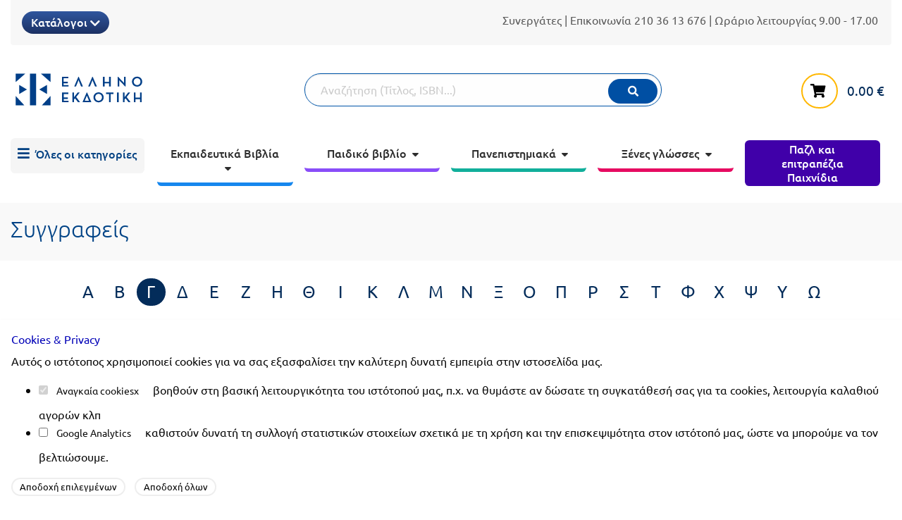

--- FILE ---
content_type: text/html; charset=UTF-8
request_url: https://ellinoekdotiki.gr/gr/siggrafeis/profil/Elisabet-Germanou
body_size: 12618
content:
<!DOCTYPE html>
<html class="no-js" lang="el">
<head>
    <meta charset="utf-8">
    <meta http-equiv="x-ua-compatible" content="ie=edge">
    <meta name="viewport" content="width=device-width, initial-scale=1.0">
    <meta name="copyright" content="ellinoekdotiki.gr"/>
<meta name="User" content="Ellinoekdotiki"/>
<meta name="description" content=""/>
<meta name="keywords" content=""/>
<meta name="domain" content="https://ellinoekdotiki.gr/"/>
<meta name="og:type" content="website"/>
<meta name="og:title" content=""/>
<meta name="og:description" content=""/>
<meta name="og:image" content=""/>
<meta name="google-site-verification" content="mTAQMPX5ZKeaz_JgrHDiMnxFaH4Vfmjrw2jGiC5SYbc"/>
<meta name="google-site-verification" content="nUsf8-f94HKmaJ8nMQ8SpR1tX1FBqSQgN2qlKMEOegE"/>


<!-- Google tag (gtag.js) -->
<script async src="https://www.googletagmanager.com/gtag/js?id=G-RWZ69ZX4R2"></script>
<script>
  window.dataLayer = window.dataLayer || [];
  function gtag(){dataLayer.push(arguments);}
  gtag('js', new Date());

  gtag('config', 'G-RWZ69ZX4R2');
</script>
    <!-- Title -->
    <link rel="shortcut icon" href="https://ellinoekdotiki.gr/images/favicon.png">
    <title>Ελισάβετ Γερμανού - Συγγραφείς - Ελληνοεκδοτική</title>
    <!-- Stylesheets -->
    <link rel="stylesheet" type="text/css" href="https://ellinoekdotiki.gr/assets/site/css/core/fouc.css" media="screen"/>
<link rel="stylesheet" type="text/css" href="https://ellinoekdotiki.gr/assets/foundation/css/foundation.min.css" media="screen"/>
<link rel="stylesheet" type="text/css" href="https://ellinoekdotiki.gr/assets/site/css/core/common.css" media="screen"/>
<link rel="stylesheet" type="text/css" href="https://ellinoekdotiki.gr/assets/site/css/core/foundation.mods.css" media="screen"/>
<link rel="stylesheet" type="text/css" href="https://ellinoekdotiki.gr/assets/fonts/ubuntu/fonts.css" media="screen"/>
<link rel="stylesheet" type="text/css" href="https://ellinoekdotiki.gr/assets/fonts/fontawesome/fontawesome.min.css" media="screen"/>
<link rel="stylesheet" type="text/css" href="https://ellinoekdotiki.gr/assets/site/css/core/plugins.mods.css" media="screen"/>
<link rel="stylesheet" type="text/css" href="https://ellinoekdotiki.gr/js/responsive/sliders/slick/slick-theme.css" media="screen"/>
<link rel="stylesheet" type="text/css" href="https://ellinoekdotiki.gr/js/responsive/sliders/slick/slick.css" media="screen"/>
<link rel="stylesheet" type="text/css" href="https://ellinoekdotiki.gr/assets/site/css/entities/eshop/categories.css" media="screen"/>
<link rel="stylesheet" type="text/css" href="https://ellinoekdotiki.gr/assets/site/css/entities/authors.css" media="screen"/>
</head>

<body>


<header>
<div class="show-for-small-only small-menu ">
            <div class="nav">
        <a href="#smallcatlist" class="link"><span class="fas fa-bars"><span>Καλάθι αγορών</span></span></a>
        <a href="#smallsearch" class="link"><span class="fas fa-search"><span>Αναζήτηση</span></span></a>
        <a class="basketlink empty" href="https://ellinoekdotiki.gr/gr/kalathi-agorwn">
            <span class="fas fa-shopping-cart"><sup>0</sup></span>
            <span class="status"><span class="price">0.00</span> &euro;</span>
        </a>
        
        <a href="https://ellinoekdotiki.gr/" class="logo">
                            <img src="https://ellinoekdotiki.gr/assets/site/images/mobile/classic.png" alt="Ελληνοεκδοτική Logo"/>
                    </a>

    </div>

    

    <div class="contents">
        <ul id="smallcatlist" class="accordion hidden" data-accordion>

            <li class="accordion-item" data-accordion-item>
                <a href="#menugrp1" class="accordion-title">Εκπαιδευτικά Βιβλία</a>
                <div class="accordion-content" data-tab-content id="menugrp1">
                    <ul>
                        <li><a href="https://ellinoekdotiki.gr/gr/ekdoseis/ekpaideutika-vivlia/prodimotiki-ekpedeusi">Προδημοτική Εκπαίδευση</a></li>
                        <li><a href="https://ellinoekdotiki.gr/gr/ekdoseis/ekpaideutika-vivlia/ekpaideutikes-afises">Εκπαιδευτικές Αφίσες</a></li>
                        <li><a href="https://ellinoekdotiki.gr/gr/ekdoseis/ekpaideutika-vivlia/dimotiko">Δημοτικό</a></li>
                        <li><a href="https://ellinoekdotiki.gr/gr/ekdoseis/ekpaideutika-vivlia/gimnasio">Γυμνάσιο</a></li>
                        <li><a href="https://ellinoekdotiki.gr/gr/ekdoseis/ekpaideutika-vivlia/likeio">Λύκειο</a></li>
                    </ul>
                </div>
            </li>
            <li class="accordion-item" data-accordion-item>
                <a href="#menugrp2" class="accordion-title">Παιδικό βιβλίο</a>
                <div class="accordion-content" data-tab-content id="menugrp2">
                    <ul>
                        <li><a href="https://ellinoekdotiki.gr/gr/ekdoseis/paidiko-vivlio/gia-paidia-apo-2-etwn">Για παιδιά 2+</a></li>
                        <li><a href="https://ellinoekdotiki.gr/gr/ekdoseis/paidiko-vivlio/gia-paidia-apo-4-etwn">Για παιδιά 4+</a></li>
                        <li><a href="https://ellinoekdotiki.gr/gr/ekdoseis/paidiko-vivlio/gia-paidia-apo-5-etwn">Για παιδιά 5+</a></li>
                        <li><a href="https://ellinoekdotiki.gr/gr/ekdoseis/paidiko-vivlio/gia-paidia-apo-6-etwn">Για παιδιά 6+</a></li>
                        <li><a href="https://ellinoekdotiki.gr/gr/ekdoseis/paidiko-vivlio/gia-paidia-apo-8-etwn">Για παιδιά 8+</a></li>
                                                <li><a href="https://ellinoekdotiki.gr/gr/ekdoseis/paidiko-vivlio/xristougenniatika">Χριστουγεννιάτικα</a></li>
                        <li><a href="https://ellinoekdotiki.gr/gr/ekdoseis/paidiko-vivlio/vivlia-gnwsewn">Βιβλία γνώσεων</a></li>
                        <li><a href="https://ellinoekdotiki.gr/gr/ekdoseis/paidiko-vivlio/vivlia-drastiriotitwn">Βιβλία δραστηριοτήτων</a></li>
                                                <li><a href="https://ellinoekdotiki.gr/gr/ekdoseis/paidiko-vivlio/vivlia-gia-kalo-skopo">Βιβλία για καλό σκοπό</a></li>
                        <li><a href="https://ellinoekdotiki.gr/gr/ekdoseis/paidiko-vivlio/graphic-novels">Graphic Novels</a></li>
                        <li><a href="https://ellinoekdotiki.gr/gr/ekdoseis/paidiko-vivlio/vivlia-gia-tis-diakopes">Βιβλία για διακοπές</a></li>
                    </ul>
                </div>
            </li>
            <li>
                <a href="https://ellinoekdotiki.gr/gr/paixnidia">Παιχνίδια</a>
            </li>
                        <li class="accordion-item" data-accordion-item>
                <a href="#menugrp3" class="accordion-title">Πανεπιστημιακά</a>
                <div class="accordion-content" data-tab-content id="menugrp3">
                    <ul>
                        <li><a href="https://ellinoekdotiki.gr/gr/ekdoseis/panepistimiaka/anthropistikes-epistimes-filosofia">
                                Ανθρωπιστικές Επιστήμες – Φιλοσοφία</a>
                        </li>
                        <li><a href="https://ellinoekdotiki.gr/gr/ekdoseis/panepistimiaka/koinonikes-epistimes">
                                Κοινωνικές Επιστήμες</a>
                        </li>
                        <li><a href="https://ellinoekdotiki.gr/gr/ekdoseis/panepistimiaka/epikoinonia-mme-mkd">
                                Επικοινωνία – ΜΜΕ - ΜΚΔ</a>
                        </li>
                        <li><a href="https://ellinoekdotiki.gr/gr/ekdoseis/panepistimiaka/oikonomika">
                                Οικονομικά</a>
                        </li>
                        <li><a href="https://ellinoekdotiki.gr/gr/ekdoseis/panepistimiaka/texnologia-mixanotexnia">
                                Τεχνολογία - Μηχανοτεχνία</a>
                        </li>
                        <li><a href="https://ellinoekdotiki.gr/gr/ekdoseis/panepistimiaka/thetikes-epistimes-mathimatika-biologia">
                                Θετικές Επιστήμες – Μαθηματικά – Βιολογία</a>
                        </li>
                        <li><a href="https://ellinoekdotiki.gr/gr/ekdoseis/panepistimiaka/arxitektoniki-poleodomia">
                                Αρχιτεκτονική - Πολεοδομία</a>
                        </li>
                        <li><a href="https://ellinoekdotiki.gr/gr/ekdoseis/panepistimiaka/epistimes-tis-agogis-paidagogika-didaktiki-ekpaideusi">
                                Επιστήμες της Αγωγής - Παιδαγωγικά – Διδακτική - Εκπαίδευση</a>
                        </li>
                        <li><a href="https://ellinoekdotiki.gr/gr/ekdoseis/panepistimiaka/geotexnikes-geoponikes-epistimes">
                                Γεωτεχνικές - Γεωπονικές Επιστήμες</a>
                        </li>
                        <li><a href="https://ellinoekdotiki.gr/gr/ekdoseis/panepistimiaka/istoria-kai-theoria-logotexnias">
                                Ιστορία και Θεωρία Λογοτεχνίας</a>
                        </li>
                    </ul>
                </div>
            </li>
            <li class="accordion-item" data-accordion-item>
                <a href="#menugrp4" class="accordion-title">Ξένες γλώσσες</a>
                <div class="accordion-content" data-tab-content id="menugrp4">
                    <ul>
                        <li><a href="https://ellinoekdotiki.gr/gr/ekdoseis/ksenes-glosses/leksika">Λεξικά</a></li>
                        <li><a href="https://ellinoekdotiki.gr/gr/ekdoseis/ksenes-glosses/dialogoi">Διάλογοι</a></li>
                        <li><a href="https://ellinoekdotiki.gr/gr/ekdoseis/ksenes-glosses/methodoi-ekmatihsis-ksenwn-glwsswn">Μέθοδοι εκμάθησης ξένων γλωσσών</a></li>
                    </ul>
                </div>
            </li>
            <li><a href="https://ellinoekdotiki.gr/gr/ekdoseis">Όλες οι κατηγορίες</a></li>
        </ul>

        <form id="smallsearch" class="search-items grid-x hidden" method="get" autocomplete="off" action="https://ellinoekdotiki.gr/gr/search/results"
              ajax="https://ellinoekdotiki.gr/gr/search/bg_results">
            <div class="cell small-24 medium-22 large-18">
                <input id="small_search_query" type="text" name="q" placeholder="Αναζήτηση (Τίτλος, ISBN...)" aria-label="Αναζήτηση"/>
                <input type="hidden" name="csrf_token" value="e43329a75d0c428c4d657889c3addd15"/>
                <label for="small_search_query" style="display:inline-block;">
                    <button class="search"><span class="fas fa-search"><span>Αναζήτηση</span></span></button>
                </label>
            </div>
        </form>
    </div>
</div>

<!-- all categories -->
<div id="allcatsview">
<div class="allcatsview">
    <div class="left">
        <div class="wrapper">
            <a class="close">X</a>
                <a class="maincat" targetcat="vivlia-gia-enilikes" href="">
            Βιβλία για ενήλικες</a><br>
                <a class="maincat" targetcat="ekpaideutika-vivlia" href="">
            Εκπαιδευτικά βιβλία</a><br>
                <a class="maincat" targetcat="apokleistiki-diathesi" href="">
            Αποκλειστική διάθεση</a><br>
                <a class="maincat" targetcat="trivia-books-h-gnwsh-einai-fun" href="">
            Trivia Books - Η γνώση είναι FUN!</a><br>
                <a class="maincat" targetcat="paidiko-vivlio" href="">
            Παιδικό βιβλίο</a><br>
                <a class="maincat" targetcat="xartes" href="">
            Χάρτες</a><br>
                <a class="maincat" targetcat="panepistimiaka" href="">
            Πανεπιστημιακά</a><br>
                <a class="maincat" targetcat="orthodoxa-xristianika" href="">
            Ορθόδοξα χριστιανικά</a><br>
                <a class="maincat" targetcat="ksenes-glosses" href="">
            Ξένες γλώσσες</a><br>
                <a class="maincat" targetcat="asep" href="">
            Α.Σ.Ε.Π.</a><br>
                <a class="maincat" targetcat="thematika-imerologia" href="https://ellinoekdotiki.gr/gr/ekdoseis/thematika-imerologia">
            Θεματικά Ημερολόγια</a><br>
                <a class="maincat" targetcat="biblia-ekpaideutikon-drastiriotiton" href="https://ellinoekdotiki.gr/gr/ekdoseis/biblia-ekpaideutikon-drastiriotiton">
            Βιβλία Εκπαιδευτικών Δραστηριοτήτων</a><br>
                <a class="maincat" targetcat="ekpedeush-steam" href="https://ellinoekdotiki.gr/gr/ekdoseis/ekpedeush-steam">
            Εκπαίδευση STE(A)M</a><br>
                <a class="maincat" targetcat="ekpaideusi-enilikwn-dia-viou-mathisi" href="https://ellinoekdotiki.gr/gr/ekdoseis/ekpaideusi-enilikwn-dia-viou-mathisi">
            Εκπαίδευση  ενηλίκων – Διά Βίου Μάθηση</a><br>
                <a class="maincat" targetcat="vivliothiki-tou-ekpedeftikou" href="https://ellinoekdotiki.gr/gr/ekdoseis/vivliothiki-tou-ekpedeftikou">
            Βιβλιοθήκη του εκπαιδευτικού</a><br>
                <a class="maincat" targetcat="panellinioi-mathitikoi-diagonismoi" href="https://ellinoekdotiki.gr/gr/ekdoseis/panellinioi-mathitikoi-diagonismoi">
            Πανελλήνιοι Μαθητικοί Διαγωνισμοί</a><br>
                        <a class="maincat games" href="https://ellinoekdotiki.gr/gr/paixnidia">Παζλ και Επιτραπέζια Παιχνίδια</a>
        </div>
    </div>
    <div class="right">
        <div class="wrapper">
                        <div class="subcats" id="vivlia-gia-enilikes">
                                        <a class="link" href="https://ellinoekdotiki.gr/gr/ekdoseis/vivlia-gia-enilikes/viografies-ntokoumenta-leukwmata">Βιογραφίες - Ντοκουμέντα - Λευκώματα</a><br>
                            <a class="link" href="https://ellinoekdotiki.gr/gr/ekdoseis/vivlia-gia-enilikes/praktiki-filosofia-psychologia-autoveltiwsi">Πρακτική Φιλοσοφία - Ψυχολογία - Αυτοβελτίωση</a><br>
                            <a class="link" href="https://ellinoekdotiki.gr/gr/ekdoseis/vivlia-gia-enilikes/graphic-novel-">Graphic Novel</a><br>
                            <a class="link" href="https://ellinoekdotiki.gr/gr/ekdoseis/vivlia-gia-enilikes/epixeirein-business">Επιχειρείν – Business</a><br>
                            <a class="link" href="https://ellinoekdotiki.gr/gr/ekdoseis/vivlia-gia-enilikes/ugeia-euzwia">Υγεία - Ευζωία</a><br>
                            <a class="link" href="https://ellinoekdotiki.gr/gr/ekdoseis/vivlia-gia-enilikes/hashtag">Hashtag</a><br>
                            <a class="link" href="https://ellinoekdotiki.gr/gr/ekdoseis/vivlia-gia-enilikes/texnes">Τέχνες</a><br>
                            <a class="link" href="https://ellinoekdotiki.gr/gr/ekdoseis/vivlia-gia-enilikes/vivlia-mageirikis">Γαστρονομία</a><br>
                            <a class="link" href="https://ellinoekdotiki.gr/gr/ekdoseis/vivlia-gia-enilikes/epistimi-gia-olous">Επιστήμη για όλους</a><br>
                            <a class="link" href="https://ellinoekdotiki.gr/gr/ekdoseis/vivlia-gia-enilikes/athlitismos">Αθλητισμός</a><br>
                            <a class="link" href="https://ellinoekdotiki.gr/gr/ekdoseis/vivlia-gia-enilikes/sigxroni-elliniki-logotexnia">Σύγχρονη Ελληνική Λογοτεχνία</a><br>
                            <a class="link" href="https://ellinoekdotiki.gr/gr/ekdoseis/vivlia-gia-enilikes/meletes-dokimia">Μελέτες - Δοκίμια </a><br>
                                </div>
                                                <div class="subcats" id="apokleistiki-diathesi">
                                        <a class="link" href="https://ellinoekdotiki.gr/gr/ekdoseis/apokleistiki-diathesi/orientum">Orientum</a><br>
                            <a class="link" href="https://ellinoekdotiki.gr/gr/ekdoseis/apokleistiki-diathesi/nickelodeon">Nickelodeon</a><br>
                            <a class="link" href="https://ellinoekdotiki.gr/gr/ekdoseis/apokleistiki-diathesi/idiotiki">Ιδιωτική Έκδοση</a><br>
                            <a class="link" href="https://ellinoekdotiki.gr/gr/ekdoseis/apokleistiki-diathesi/ellhnikh-mathimatiki-etaireia">Ελληνική Μαθηματική Εταιρεία</a><br>
                            <a class="link" href="https://ellinoekdotiki.gr/gr/ekdoseis/apokleistiki-diathesi/ekdoseis-mathimatiki-vivliothiki">Εκδόσεις Μαθηματική Βιβλιοθήκη</a><br>
                            <a class="link" href="https://ellinoekdotiki.gr/gr/ekdoseis/apokleistiki-diathesi/ekdoseis-lamda">Εκδόσεις ΛΑΜΔΑ</a><br>
                            <a class="link" href="https://ellinoekdotiki.gr/gr/ekdoseis/apokleistiki-diathesi/ekdoseis-kosmos">Εκδόσεις Κόσμος</a><br>
                            <a class="link" href="https://ellinoekdotiki.gr/gr/ekdoseis/apokleistiki-diathesi/ekdoseis-hashtag">Εκδόσεις Hashtag</a><br>
                            <a class="link" href="https://ellinoekdotiki.gr/gr/ekdoseis/apokleistiki-diathesi/ekdoseis-en-dinami">Εκδόσεις ΕΝ ΔΥΝΑΜΕΙ</a><br>
                            <a class="link" href="https://ellinoekdotiki.gr/gr/ekdoseis/apokleistiki-diathesi/ekdoseis-prosvasi">Εκδόσεις Πρόσβαση</a><br>
                                </div>
                                <div class="subcats" id="trivia-books-h-gnwsh-einai-fun">
                                        <a class="link" href="https://ellinoekdotiki.gr/gr/ekdoseis/trivia-books-h-gnwsh-einai-fun/gia-paidia-hlikias-8">Για παιδιά ηλικίας 8+</a><br>
                            <a class="link" href="https://ellinoekdotiki.gr/gr/ekdoseis/trivia-books-h-gnwsh-einai-fun/gia-efivous-kai-enilikes ">Για εφήβους και ενήλικες</a><br>
                                </div>
                                <div class="subcats" id="paidiko-vivlio">
                                        <a class="link" href="https://ellinoekdotiki.gr/gr/ekdoseis/paidiko-vivlio/vivlia-gnwsewn">Βιβλία γνώσεων</a><br>
                            <a class="link" href="https://ellinoekdotiki.gr/gr/ekdoseis/paidiko-vivlio/gia-paidia-apo-4-etwn">Για παιδιά 4+</a><br>
                            <a class="link" href="https://ellinoekdotiki.gr/gr/ekdoseis/paidiko-vivlio/gia-paidia-apo-2-etwn">Για παιδιά 2+</a><br>
                            <a class="link" href="https://ellinoekdotiki.gr/gr/ekdoseis/paidiko-vivlio/xristougenniatika">Χριστουγεννιάτικα</a><br>
                            <a class="link" href="https://ellinoekdotiki.gr/gr/ekdoseis/paidiko-vivlio/gia-paidia-apo-5-etwn">Για παιδιά 5+</a><br>
                            <a class="link" href="https://ellinoekdotiki.gr/gr/ekdoseis/paidiko-vivlio/gia-paidia-apo-6-etwn">Για παιδιά 6+</a><br>
                            <a class="link" href="https://ellinoekdotiki.gr/gr/ekdoseis/paidiko-vivlio/gia-paidia-apo-8-etwn">Για παιδιά 8+</a><br>
                            <a class="link" href="https://ellinoekdotiki.gr/gr/ekdoseis/paidiko-vivlio/vivlia-drastiriotitwn">Βιβλία δραστηριοτήτων</a><br>
                            <a class="link" href="https://ellinoekdotiki.gr/gr/ekdoseis/paidiko-vivlio/vivlia-gia-kalo-skopo">Βιβλία για καλό σκοπό</a><br>
                            <a class="link" href="https://ellinoekdotiki.gr/gr/ekdoseis/paidiko-vivlio/graphic-novels">Graphic Novels</a><br>
                            <a class="link" href="https://ellinoekdotiki.gr/gr/ekdoseis/paidiko-vivlio/vivlia-gia-tis-diakopes">Βιβλία για τις διακοπές</a><br>
                                </div>
                                <div class="subcats" id="xartes">
                                        <a class="link" href="https://ellinoekdotiki.gr/gr/ekdoseis/xartes/sxolikoi-xartes">Σχολικοί χάρτες</a><br>
                                </div>
                                <div class="subcats" id="panepistimiaka">
                                        <a class="link" href="https://ellinoekdotiki.gr/gr/ekdoseis/panepistimiaka/thetikes-epistimes-mathimatika-biologia">Θετικές Επιστήμες – Μαθηματικά – Βιολογία</a><br>
                            <a class="link" href="https://ellinoekdotiki.gr/gr/ekdoseis/panepistimiaka/texnologia-mixanotexnia">Τεχνολογία - Μηχανοτεχνία</a><br>
                            <a class="link" href="https://ellinoekdotiki.gr/gr/ekdoseis/panepistimiaka/oikonomika">Οικονομικά</a><br>
                            <a class="link" href="https://ellinoekdotiki.gr/gr/ekdoseis/panepistimiaka/koinonikes-epistimes">Κοινωνικές Επιστήμες</a><br>
                            <a class="link" href="https://ellinoekdotiki.gr/gr/ekdoseis/panepistimiaka/istoria-kai-theoria-logotexnias">Ιστορία και Θεωρία Λογοτεχνίας</a><br>
                            <a class="link" href="https://ellinoekdotiki.gr/gr/ekdoseis/panepistimiaka/geotexnikes-geoponikes-epistimes">Γεωτεχνικές - Γεωπονικές Επιστήμες</a><br>
                            <a class="link" href="https://ellinoekdotiki.gr/gr/ekdoseis/panepistimiaka/epistimes-tis-agogis-paidagogika-didaktiki-ekpaideusi">Επιστήμες της Αγωγής - Παιδαγωγικά – Διδακτική - Εκπαίδευση</a><br>
                            <a class="link" href="https://ellinoekdotiki.gr/gr/ekdoseis/panepistimiaka/epikoinonia-mme-mkd">Επικοινωνία – ΜΜΕ - ΜΚΔ</a><br>
                            <a class="link" href="https://ellinoekdotiki.gr/gr/ekdoseis/panepistimiaka/arxitektoniki-poleodomia">Αρχιτεκτονική - Πολεοδομία</a><br>
                            <a class="link" href="https://ellinoekdotiki.gr/gr/ekdoseis/panepistimiaka/anthropistikes-epistimes-filosofia">Ανθρωπιστικές Επιστήμες – Φιλοσοφία</a><br>
                                </div>
                                <div class="subcats" id="orthodoxa-xristianika">
                                        <a class="link" href="https://ellinoekdotiki.gr/gr/ekdoseis/orthodoxa-xristianika/vivlia-gia-enilikes">Χριστιανικά Ορθόδοξα Βιβλία για Ενήλικες</a><br>
                                </div>
                                <div class="subcats" id="ksenes-glosses">
                                        <a class="link" href="https://ellinoekdotiki.gr/gr/ekdoseis/ksenes-glosses/leksika">Λεξικά</a><br>
                            <a class="link" href="https://ellinoekdotiki.gr/gr/ekdoseis/ksenes-glosses/dialogoi">Διάλογοι</a><br>
                            <a class="link" href="https://ellinoekdotiki.gr/gr/ekdoseis/ksenes-glosses/methodoi-ekmatihsis-ksenwn-glwsswn">Μέθοδοι εκμάθησης ξένων γλωσσών</a><br>
                                </div>
                                <div class="subcats" id="asep">
                                        <a class="link" href="https://ellinoekdotiki.gr/gr/ekdoseis/asep/didaktiki">Διδακτική</a><br>
                                </div>
                                <div class="subcats" id="thematika-imerologia">
                    </div>
                                <div class="subcats" id="biblia-ekpaideutikon-drastiriotiton">
                    </div>
                                <div class="subcats" id="ekpedeush-steam">
                    </div>
                                <div class="subcats" id="ekpaideusi-enilikwn-dia-viou-mathisi">
                    </div>
                                <div class="subcats" id="vivliothiki-tou-ekpedeftikou">
                    </div>
                                <div class="subcats" id="panellinioi-mathitikoi-diagonismoi">
                    </div>
                            <div class="subcats" id="ekpaideutika-vivlia">

                <div class="grid-x grid-padding-x" style="padding-bottom:2em;">
                    <div class="cell large-12">
                        <a href="https://ellinoekdotiki.gr/gr/ekdoseis/ekpaideutika-vivlia/prodimotiki-ekpedeusi"><h3>Προδημοτική εκπαίδευση</h3></a>
                    </div>
                    <div class="cell large-12">
                        <a href="https://ellinoekdotiki.gr/gr/ekdoseis/ekpaideutika-vivlia/ekpaideutikes-afises"><h3>Εκπαιδευτικές αφίσες</h3></a>
                    </div>
                    <div class="cell large-12">
                        <a href="https://ellinoekdotiki.gr/gr/ekdoseis/ekpaideutika-vivlia/prodimotiki-ekpedeusi/vivlia-nipiagogeiou">Βιβλία νηπιαγωγείου</a>
                    </div>
                    <div class="cell large-12">
                        <a href="https://ellinoekdotiki.gr/gr/ekdoseis/ekpaideutika-vivlia/ellinizin-ancient-greek-language-for-kids">Σειρά Ελληνίζειν</a>
                    </div>
                </div>

                <div class="grid-x grid-padding-x">
                    <div class="cell medium-8 large-8">
                        <a href="https://ellinoekdotiki.gr/gr/ekdoseis/ekpaideutika-vivlia/dimotiko"><h3>Δημοτικό</h3></a>
                        <a href="https://ellinoekdotiki.gr/gr/ekdoseis/ekpaideutika-vivlia/dimotiko/a-taksi">Α΄ Τάξη</a><br>
                        <a href="https://ellinoekdotiki.gr/gr/ekdoseis/ekpaideutika-vivlia/dimotiko/b-taksi">Β΄ Τάξη</a><br>
                        <a href="https://ellinoekdotiki.gr/gr/ekdoseis/ekpaideutika-vivlia/dimotiko/c-taksi">Γ΄ Τάξη</a><br>
                        <a href="https://ellinoekdotiki.gr/gr/ekdoseis/ekpaideutika-vivlia/dimotiko/d-taksi">Δ΄ Τάξη</a><br>
                        <a href="https://ellinoekdotiki.gr/gr/ekdoseis/ekpaideutika-vivlia/dimotiko/e-taksi">Ε΄ Τάξη</a><br>
                        <a href="https://ellinoekdotiki.gr/gr/ekdoseis/ekpaideutika-vivlia/dimotiko/st-taksi">ΣΤ΄ Τάξη</a><br>
                    </div>
                    <div class="cell medium-8 large-8">
                        <a href="https://ellinoekdotiki.gr/gr/ekdoseis/ekpaideutika-vivlia/gimnasio"><h3>Γυμνάσιο</h3></a>
                        <a href="https://ellinoekdotiki.gr/gr/ekdoseis/ekpaideutika-vivlia/gimnasio/a-taksi">Α΄ Τάξη</a><br>
                        <a href="https://ellinoekdotiki.gr/gr/ekdoseis/ekpaideutika-vivlia/gimnasio/b-taksi">Β΄ Τάξη</a><br>
                        <a href="https://ellinoekdotiki.gr/gr/ekdoseis/ekpaideutika-vivlia/gimnasio/c-taksi">Γ΄ Τάξη</a><br>
                    </div>
                    <div class="cell medium-8 large-8">
                        <a href="https://ellinoekdotiki.gr/gr/ekdoseis/ekpaideutika-vivlia/likeio"><h3>Λύκειο</h3></a>
                        <div class="cell">
                            <a href="https://ellinoekdotiki.gr/gr/ekdoseis/ekpaideutika-vivlia/likeio/a-taksi">Α΄ Τάξη</a><br>
                            <a href="https://ellinoekdotiki.gr/gr/ekdoseis/ekpaideutika-vivlia/likeio/b-taksi">Β΄ Τάξη</a><br>
                            <a href="https://ellinoekdotiki.gr/gr/ekdoseis/ekpaideutika-vivlia/likeio/c-taksi">Γ΄ Τάξη</a><br>
                            <a href="https://ellinoekdotiki.gr/gr/ekdoseis/ekpaideutika-vivlia/likeio/epal">Ε.ΠΑΛ.</a><br>
                        </div>
                        <div class="cell">
                            <a href="https://ellinoekdotiki.gr/gr/ekdoseis/ekpaideutika-vivlia/likeio/gia-olo-to-likeio">Για όλο το λύκειο</a>
                        </div>
                    </div>
                </div>

            </div>
        </div>
    </div>
</div>
</div>


<div class="show-for-medium grid-container">
    <!-- topbar -->
    <div class="grid-x topbar">
        <div class="cell small-24 medium-16 large-12">
                        <div class="catalog dropdown">
                <button class="dropbtn">Κατάλογοι <span class="fas fa-chevron-down"></span></button>
                <div class="dropdown-content">
                    <a href="/files/katalogoi/ekpedeutikos_katalogos_2025.pdf" target="_blank">Εκπαιδευτικά βιβλία</a>
                    <a href="/files/katalogoi/paidikos_katalogos_NOEMBRIOS_2025_final.pdf" target="_blank">Παιδικά βιβλία</a>
                                                            <a href="/files/MathimatikiVivliothiki.pdf" target="_blank">Μαθηματική βιβλιοθήκη</a>
                    <a href="https://ellinoekdotiki.gr/gr/plirofories/xml-feed" target="_blank">XML feed</a>
                </div>
            </div>
                        
            
        </div>
        <div class="cell small-24 medium-8 large-12">
        <div class="topinfo">
            <a href="https://ellinoekdotiki.gr/gr/sinergates">Συνεργάτες</a> | Επικοινωνία <a href="tel:+302103613676">210 36 13 676</a> | Ωράριο λειτουργίας 9.00 - 17.00
        </div>
        </div>
    </div>
    <!-- logo -->
    <div class="grid-x grid-margin-x medium-margin-collapse logoarea">
        <div class="cell small-24 medium-8 large-8 logowrapper">
            <a class="logolink" href="https://ellinoekdotiki.gr/" title="Ελληνοεκδοτική">
                <div class="grid-x grid-margin-x">
                    <div class="small-4 small-offset-4 medium-24 medium-offset-0">
                                                <img src="https://ellinoekdotiki.gr/assets/site/images/logo.png" alt="Ελληνοεκδοτική Logo"/>
                                            </div>
                </div>

                            </a>
        </div>
        <div class="cell small-24 medium-13 large-13">
            <form class="search-items grid-x" method="get" autocomplete="off" action="https://ellinoekdotiki.gr/gr/search/results"
                  ajax="https://ellinoekdotiki.gr/gr/search/bg_results">
                <div class="cell small-24 medium-22 large-18">
                    <input id="search_query" type="text" name="q" placeholder="Αναζήτηση (Τίτλος, ISBN...)" aria-label="Αναζήτηση"/>
                    <input type="hidden" name="csrf_token" value="e43329a75d0c428c4d657889c3addd15"/>
                    <label for="search_query" style="display:inline-block;">
                        <button id="searchbutton" class="search"><span class="fas fa-search"><span>αναζήτηση</span></span></button>
                    </label>
                </div>
            </form>
        </div>
        <div class="cell small-3 cart">
            <a class="basketlink" href="https://ellinoekdotiki.gr/gr/kalathi-agorwn" aria-label="καλάθι αγορών">
                <span class="fas fa-shopping-cart"><sup class="hidden">0</sup></span>
                <span class="status"><span class="price">0.00</span> &euro;</span>
            </a>
        </div>
    </div>
</div>
<div id="search-results" class="search-results" style="display:none;">
    <div class="grid-container">
    <div class="grid-x grid-margin-x">
        <div class="cell large-17">
            <p class="items-overview"><span class="suggest">0</span> από <span class="overall">0</span> Προϊόντα <a class="view-all">Προβολή όλων</a></p>
            <div id="item-suggestions" class="grid-x grid-margin-x">
            </div>
        </div>
        <div class="cell large-offset-1 large-6">
            <p class="items-overview">Κατηγορίες</p>
            <div id="cat-suggestions">

            </div>
        </div>
    </div>
    </div>
</div>
</header>

<div class="show-for-medium navigation">
<div class="grid-container">
<div class="grid-x">
    <div class="cell medium-24 large-24">
        <nav id="main-menu">
            <ul class="vertical dropdown medium-horizontal menu" data-dropdown-menu>
                <li>
                    <a class="all"><span><span class="fas fa-bars"></span> Όλες οι κατηγορίες</span>
                    </a>
                </li>
                <li class="mega-menu" aria-haspopup="true" aria-label="Εκπαιδευτικά Βιβλία">
                    <a class="education nofol" data-toggle="school-aids" href="https://ellinoekdotiki.gr/gr/ekdoseis/ekpaideutika-vivlia">
                        <span>Εκπαιδευτικά Βιβλία <span class="fas fa-sort-down"></span></span>
                    </a>
                    <div id="school-aids" class="dropdown-pane"
                         data-dropdown data-auto-focus="true"
                         data-options="closeOnClick:true; hover: true; hoverPane: true;">
                        <div class="grid-x">
                            <div class="cell small-7 right-border">
                                <div class="first spacer">
                                    <h3 class="bold">Προδημοτική εκπαίδευση</h3>
                                    <a href="https://ellinoekdotiki.gr/gr/ekdoseis/ekpaideutika-vivlia/prodimotiki-ekpedeusi/vivlia-nipiagogeiou">Βιβλία Νηπιαγωγείου</a>
                                    <br><br><br>
                                    <a class="posters bold" href="https://ellinoekdotiki.gr/gr/ekdoseis/ekpaideutika-vivlia/ekpaideutikes-afises">Εκπαιδευτικές Αφίσες</a>
                                    <br><br><br>
                                    <a href="https://ellinoekdotiki.gr/gr/ekdoseis/ekpaideutika-vivlia/ellinizin-ancient-greek-language-for-kids">Σειρά Ελληνίζειν</a>
                                </div>
                            </div>
                            <div class="cell small-5 right-border">
                                <div class="spacer">
                                <h3 class="bold">Δημοτικό</h3>
                                <div class="grid-x">
                                    <div class="cell">
                                        <a href="https://ellinoekdotiki.gr/gr/ekdoseis/ekpaideutika-vivlia/dimotiko/a-taksi">Α΄ Τάξη</a>
                                        <a href="https://ellinoekdotiki.gr/gr/ekdoseis/ekpaideutika-vivlia/dimotiko/b-taksi">Β΄ Τάξη</a>
                                        <a href="https://ellinoekdotiki.gr/gr/ekdoseis/ekpaideutika-vivlia/dimotiko/c-taksi">Γ΄ Τάξη</a>
                                        <a href="https://ellinoekdotiki.gr/gr/ekdoseis/ekpaideutika-vivlia/dimotiko/d-taksi">Δ΄ Τάξη</a>
                                        <a href="https://ellinoekdotiki.gr/gr/ekdoseis/ekpaideutika-vivlia/dimotiko/e-taksi">Ε΄ Τάξη</a>
                                        <a href="https://ellinoekdotiki.gr/gr/ekdoseis/ekpaideutika-vivlia/dimotiko/st-taksi">ΣΤ΄ Τάξη</a>
                                    </div>
                                    <div class="cell">
                                        <a href="https://ellinoekdotiki.gr/gr/ekdoseis/ekpaideutika-vivlia/dimotiko/gia-olo-to-dimotiko" style="margin-right:-1em;">
                                            Για όλο το δημοτικό</a>
                                    </div>
                                </div>
                                </div>
                            </div>
                            <div class="cell small-5 right-border">
                                <div class="spacer">
                                <h3 class="bold">Γυμνάσιο</h3>
                                <div class="grid-x">
                                    <div class="cell">
                                        <a href="https://ellinoekdotiki.gr/gr/ekdoseis/ekpaideutika-vivlia/gimnasio/a-taksi">Α΄ Τάξη</a>
                                        <a href="https://ellinoekdotiki.gr/gr/ekdoseis/ekpaideutika-vivlia/gimnasio/b-taksi">Β΄ Τάξη</a>
                                        <a href="https://ellinoekdotiki.gr/gr/ekdoseis/ekpaideutika-vivlia/gimnasio/c-taksi">Γ΄ Τάξη</a>
                                    </div>
                                    <div class="cell">
                                        <a href="https://ellinoekdotiki.gr/gr/ekdoseis/ekpaideutika-vivlia/gimnasio/gia-olo-to-gimnasio" style="margin-right:-1em;">
                                            Για όλο το γυμνάσιο</a></div>
                                </div>
                                </div>
                            </div>
                            <div class="cell small-5 ">
                                <div class="last spacer">
                                <h3 class="bold">Λύκειο</h3>
                                <div class="grid-x">
                                    <div class="cell">
                                        <a href="https://ellinoekdotiki.gr/gr/ekdoseis/ekpaideutika-vivlia/likeio/a-taksi">Α΄ Τάξη</a><br>
                                        <a href="https://ellinoekdotiki.gr/gr/ekdoseis/ekpaideutika-vivlia/likeio/b-taksi">Β΄ Τάξη</a><br>
                                        <a href="https://ellinoekdotiki.gr/gr/ekdoseis/ekpaideutika-vivlia/likeio/c-taksi">Γ΄ Τάξη</a><br>
                                        <a href="https://ellinoekdotiki.gr/gr/ekdoseis/ekpaideutika-vivlia/likeio/epal">Ε.ΠΑΛ.</a>
                                    </div>
                                    <div class="cell">
                                        <a href="https://ellinoekdotiki.gr/gr/ekdoseis/ekpaideutika-vivlia/likeio/gia-olo-to-likeio">Για όλο το λύκειο</a>
                                    </div>
                                </div>
                                </div>
                            </div>
                        </div>

                    </div>
                </li>
                <li>
                    <a class="kids nofol" href="https://ellinoekdotiki.gr/gr/ekdoseis/paidiko-vivlio"><span>Παιδικό βιβλίο <span class="fas fa-sort-down"></span></span></a>
                    <ul class="menu" style="width:19em;">
                        <li><a href="https://ellinoekdotiki.gr/gr/ekdoseis/paidiko-vivlio/gia-paidia-apo-2-etwn">Για παιδιά 2+</a></li>
                        <li><a href="https://ellinoekdotiki.gr/gr/ekdoseis/paidiko-vivlio/gia-paidia-apo-4-etwn">Για παιδιά 4+</a></li>
                        <li><a href="https://ellinoekdotiki.gr/gr/ekdoseis/paidiko-vivlio/gia-paidia-apo-5-etwn">Για παιδιά 5+</a></li>
                        <li><a href="https://ellinoekdotiki.gr/gr/ekdoseis/paidiko-vivlio/gia-paidia-apo-6-etwn">Για παιδιά 6+</a></li>
                        <li><a href="https://ellinoekdotiki.gr/gr/ekdoseis/paidiko-vivlio/gia-paidia-apo-8-etwn">Για παιδιά 8+</a></li>
                                                                        <li><a href="https://ellinoekdotiki.gr/gr/ekdoseis/paidiko-vivlio/xristougenniatika">Χριστουγεννιάτικα</a></li>
                        <li><a href="https://ellinoekdotiki.gr/gr/ekdoseis/paidiko-vivlio/vivlia-gnwsewn">Βιβλία γνώσεων</a></li>
                        <li><a href="https://ellinoekdotiki.gr/gr/ekdoseis/paidiko-vivlio/vivlia-drastiriotitwn">Βιβλία δραστηριοτήτων</a></li>
                                                <li><a href="https://ellinoekdotiki.gr/gr/ekdoseis/paidiko-vivlio/vivlia-gia-kalo-skopo">Βιβλία για καλό σκοπό</a></li>
                        <li><a href="https://ellinoekdotiki.gr/gr/ekdoseis/paidiko-vivlio/graphic-novels">Graphic Novels</a></li>
                        <li><a href="https://ellinoekdotiki.gr/gr/ekdoseis/paidiko-vivlio/vivlia-gia-tis-diakopes">Βιβλία για διακοπές</a></li>
                    </ul>
                </li>
                                <li  class="mega-menu" aria-haspopup="true" aria-label="Πανεπιστημιακά">
                    <a class="university nofol" href="https://ellinoekdotiki.gr/gr/ekdoseis/panepistimiaka" data-toggle="university">
                        <span>Πανεπιστημιακά <span class="fas fa-sort-down"></span></span>
                    </a>
                    <div id="university" class="dropdown-pane" style="width:60em;"
                         data-dropdown data-auto-focus="true"
                         data-options="closeOnClick:true; hover: true; hoverPane: true;">
                        <div class="grid-x">
                            <div class="cell small-10 right-border">
                                <div class="first spacer">
                                    <ul class="menu">
                                        <li><a href="https://ellinoekdotiki.gr/gr/ekdoseis/panepistimiaka/anthropistikes-epistimes-filosofia">
                                                Ανθρωπιστικές Επιστήμες – Φιλοσοφία</a>
                                        </li>
                                        <li><a href="https://ellinoekdotiki.gr/gr/ekdoseis/panepistimiaka/koinonikes-epistimes">
                                                Κοινωνικές Επιστήμες</a>
                                        </li>
                                        <li><a href="https://ellinoekdotiki.gr/gr/ekdoseis/panepistimiaka/epikoinonia-mme-mkd">
                                                Επικοινωνία – ΜΜΕ - ΜΚΔ</a>
                                        </li>
                                        <li><a href="https://ellinoekdotiki.gr/gr/ekdoseis/panepistimiaka/oikonomika">
                                                Οικονομικά</a>
                                        </li>
                                        <li><a href="https://ellinoekdotiki.gr/gr/ekdoseis/panepistimiaka/texnologia-mixanotexnia">
                                                Τεχνολογία - Μηχανοτεχνία</a>
                                        </li>
                                    </ul>
                                </div>
                            </div>
                            <div class="cell small-14">
                                <div class="last spacer">
                                <ul class="menu">
                                    <li><a href="https://ellinoekdotiki.gr/gr/ekdoseis/panepistimiaka/thetikes-epistimes-mathimatika-biologia">
                                            Θετικές Επιστήμες – Μαθηματικά – Βιολογία</a>
                                    </li>
                                    <li><a href="https://ellinoekdotiki.gr/gr/ekdoseis/panepistimiaka/arxitektoniki-poleodomia">
                                            Αρχιτεκτονική - Πολεοδομία</a>
                                    </li>
                                    <li><a href="https://ellinoekdotiki.gr/gr/ekdoseis/panepistimiaka/epistimes-tis-agogis-paidagogika-didaktiki-ekpaideusi">
                                            Επιστήμες της Αγωγής - Παιδαγωγικά – Διδακτική - Εκπαίδευση</a>
                                    </li>
                                    <li><a href="https://ellinoekdotiki.gr/gr/ekdoseis/panepistimiaka/geotexnikes-geoponikes-epistimes">
                                            Γεωτεχνικές - Γεωπονικές Επιστήμες</a>
                                    </li>
                                    <li><a href="https://ellinoekdotiki.gr/gr/ekdoseis/panepistimiaka/istoria-kai-theoria-logotexnias">
                                            Ιστορία και Θεωρία Λογοτεχνίας</a>
                                    </li>
                                </ul>
                                </div>
                            </div>
                        </div>
                    </div>
                </li>
                <li>
                    <a class="langlearn nofol" href="https://ellinoekdotiki.gr/gr/ekdoseis/ksenes-glosses"><span>Ξένες γλώσσες <span class="fas fa-sort-down"></span></span></a>
                    <ul class="menu" style="width:25em;">
                        <li><a href="https://ellinoekdotiki.gr/gr/ekdoseis/ksenes-glosses/leksika">Λεξικά</a></li>
                        <li><a href="https://ellinoekdotiki.gr/gr/ekdoseis/ksenes-glosses/dialogoi">Διάλογοι</a></li>
                        <li><a href="https://ellinoekdotiki.gr/gr/ekdoseis/ksenes-glosses/methodoi-ekmatihsis-ksenwn-glwsswn">Μέθοδοι εκμάθησης ξένων γλωσσών</a></li>
                    </ul>
                </li>
                                                <li><a class="games" href="https://ellinoekdotiki.gr/gr/paixnidia"><span>Παζλ και<br> επιτραπέζια Παιχνίδια</span></a></li>
            </ul>
        </nav>
    </div>
</div>
</div>
</div>

<div class="main">
    <!-- content title -->
    <div class="titlebox">
        <div class="grid-container">
            <h1 class="">Συγγραφείς</h1>
            <div class="breadcrumbs">
            </div>
        </div>
    </div>
    <!-- main cats -->
    <div class="mainCats">
        <div class="index grid-container">
                            <a href="https://ellinoekdotiki.gr/gr/siggrafeis?index=Α"
                   class=""
                >Α</a>
                            <a href="https://ellinoekdotiki.gr/gr/siggrafeis?index=Β"
                   class=""
                >Β</a>
                            <a href="https://ellinoekdotiki.gr/gr/siggrafeis?index=Γ"
                   class="active"
                >Γ</a>
                            <a href="https://ellinoekdotiki.gr/gr/siggrafeis?index=Δ"
                   class=""
                >Δ</a>
                            <a href="https://ellinoekdotiki.gr/gr/siggrafeis?index=Ε"
                   class=""
                >Ε</a>
                            <a href="https://ellinoekdotiki.gr/gr/siggrafeis?index=Ζ"
                   class=""
                >Ζ</a>
                            <a href="https://ellinoekdotiki.gr/gr/siggrafeis?index=Η"
                   class=""
                >Η</a>
                            <a href="https://ellinoekdotiki.gr/gr/siggrafeis?index=Θ"
                   class=""
                >Θ</a>
                            <a href="https://ellinoekdotiki.gr/gr/siggrafeis?index=Ι"
                   class=""
                >Ι</a>
                            <a href="https://ellinoekdotiki.gr/gr/siggrafeis?index=Κ"
                   class=""
                >Κ</a>
                            <a href="https://ellinoekdotiki.gr/gr/siggrafeis?index=Λ"
                   class=""
                >Λ</a>
                            <a href="https://ellinoekdotiki.gr/gr/siggrafeis?index=Μ"
                   class=""
                >Μ</a>
                            <a href="https://ellinoekdotiki.gr/gr/siggrafeis?index=Ν"
                   class=""
                >Ν</a>
                            <a href="https://ellinoekdotiki.gr/gr/siggrafeis?index=Ξ"
                   class=""
                >Ξ</a>
                            <a href="https://ellinoekdotiki.gr/gr/siggrafeis?index=Ο"
                   class=""
                >Ο</a>
                            <a href="https://ellinoekdotiki.gr/gr/siggrafeis?index=Π"
                   class=""
                >Π</a>
                            <a href="https://ellinoekdotiki.gr/gr/siggrafeis?index=Ρ"
                   class=""
                >Ρ</a>
                            <a href="https://ellinoekdotiki.gr/gr/siggrafeis?index=Σ"
                   class=""
                >Σ</a>
                            <a href="https://ellinoekdotiki.gr/gr/siggrafeis?index=Τ"
                   class=""
                >Τ</a>
                            <a href="https://ellinoekdotiki.gr/gr/siggrafeis?index=Φ"
                   class=""
                >Φ</a>
                            <a href="https://ellinoekdotiki.gr/gr/siggrafeis?index=Χ"
                   class=""
                >Χ</a>
                            <a href="https://ellinoekdotiki.gr/gr/siggrafeis?index=Ψ"
                   class=""
                >Ψ</a>
                            <a href="https://ellinoekdotiki.gr/gr/siggrafeis?index=Υ"
                   class=""
                >Υ</a>
                            <a href="https://ellinoekdotiki.gr/gr/siggrafeis?index=Ω"
                   class=""
                >Ω</a>
                    </div>
    </div>
    <section class="content">
        <div class="grid-container">
            <div class="grid-x grid-margin-x">
                <!-- aside -->
                <aside class="cell small-24 medium-6 large-6">
                    <button class="button show-for-small-only" type="button" data-toggle="writers-list">Κατάλογος συγγραφέων</button>
                    <div class="dropdown-pane trigger" id="writers-list" data-dropdown data-auto-focus="true">
                    <ul>
                                        <li><a href="https://ellinoekdotiki.gr/gr/siggrafeis/profil/Dimitris-Georgakilas" class="">
                            <img src="/images/nophoto.png" alt=""/>Δημήτρης Γεωργακίλας                        </a></li>
                                        <li><a href="https://ellinoekdotiki.gr/gr/siggrafeis/profil/Giorgos-Georgopoulos" class="">
                            <img src="/images/nophoto.png" alt=""/>Γιώργος Γεωργόπουλος                        </a></li>
                                        <li><a href="https://ellinoekdotiki.gr/gr/siggrafeis/profil/Giota-Gkotsi" class="">
                            <img src="/images/nophoto.png" alt=""/>Γιώτα Γκότση                        </a></li>
                                        <li><a href="https://ellinoekdotiki.gr/gr/siggrafeis/profil/Foteini-Grammatikopoulou" class="">
                            <img src="/images/nophoto.png" alt=""/>Φωτεινή Γραμματικοπούλου                        </a></li>
                                        <li><a href="https://ellinoekdotiki.gr/gr/siggrafeis/profil/Efi-Gurichidou" class="">
                            <img src="/images/nophoto.png" alt=""/>Έφη Γυριχίδου                        </a></li>
                                        <li><a href="https://ellinoekdotiki.gr/gr/siggrafeis/profil/Eirini-Georgala" class="">
                            <img src="/images/nophoto.png" alt=""/>Ειρήνη Γεωργαλά                        </a></li>
                                        <li><a href="https://ellinoekdotiki.gr/gr/siggrafeis/profil/Stella-Gkotsi" class="">
                            <img src="/images/nophoto.png" alt=""/>Στέλλα Γκότση                        </a></li>
                                        <li><a href="https://ellinoekdotiki.gr/gr/siggrafeis/profil/Boula-Giagkazoglou-Papouda" class="">
                            <img src="/files/2019/01/preview/pappouda.png" alt=""/>Βούλα Γιαγκάζογλου Παπούδα                        </a></li>
                                        <li><a href="https://ellinoekdotiki.gr/gr/siggrafeis/profil/Elisabet-Germanou" class="selected">
                            <img src="/images/nophoto.png" alt=""/>Ελισάβετ Γερμανού                        </a></li>
                                        <li><a href="https://ellinoekdotiki.gr/gr/siggrafeis/profil/Panagiota-Giannouli" class="">
                            <img src="/images/nophoto.png" alt=""/>Παναγιώτα Γιαννούλη                        </a></li>
                                        <li><a href="https://ellinoekdotiki.gr/gr/siggrafeis/profil/Ioannis-P-Galatoulas" class="">
                            <img src="/images/nophoto.png" alt=""/>Ιωάννης Π. Γαλατούλας                        </a></li>
                                        <li><a href="https://ellinoekdotiki.gr/gr/siggrafeis/profil/Aggelos-Gkounis" class="">
                            <img src="/files/2019/01/preview/gounis.png" alt=""/> Άγγελος Γκούνης                        </a></li>
                                        <li><a href="https://ellinoekdotiki.gr/gr/siggrafeis/profil/krustallenia-gavriilidou" class="">
                            <img src="/files/2020/02/preview/kristallenia-gavriilidou.png" alt=""/>Κρυσταλλένια Γαβριηλίδου                        </a></li>
                                        <li><a href="https://ellinoekdotiki.gr/gr/siggrafeis/profil/vikh-grantziwth" class="">
                            <img src="/images/nophoto.png" alt=""/>Βίκη Γραντζιώτη                        </a></li>
                                        <li><a href="https://ellinoekdotiki.gr/gr/siggrafeis/profil/mixalis-giannopoulos" class="">
                            <img src="/images/nophoto.png" alt=""/>Μιχάλης Γιαννόπουλος                        </a></li>
                                        <li><a href="https://ellinoekdotiki.gr/gr/siggrafeis/profil/iwannis-guftakis" class="">
                            <img src="/images/nophoto.png" alt=""/>Ιωάννης Γυφτάκης                        </a></li>
                                        <li><a href="https://ellinoekdotiki.gr/gr/siggrafeis/profil/dialekti-ganiti" class="">
                            <img src="/images/nophoto.png" alt=""/>Διαλεκτή Γανίτη                        </a></li>
                                        <li><a href="https://ellinoekdotiki.gr/gr/siggrafeis/profil/georgios-georgopoulos" class="">
                            <img src="/images/nophoto.png" alt=""/>Γεώργιος Γεωργόπουλος                        </a></li>
                                        <li><a href="https://ellinoekdotiki.gr/gr/siggrafeis/profil/sofia-grammozi-sopiki" class="">
                            <img src="/files/2023/04/preview/gramozi.png" alt=""/>Σοφία Γραμμόζη-Σωπίκη                        </a></li>
                                        <li><a href="https://ellinoekdotiki.gr/gr/siggrafeis/profil/lewnidas-gewrgiadis" class="">
                            <img src="/files/2024/09/preview/leonidas-gewrgiadis.png" alt=""/>Λεωνίδας Γεωργιάδης                        </a></li>
                                        <li><a href="https://ellinoekdotiki.gr/gr/siggrafeis/profil/nikolas-galanos" class="">
                            <img src="/files/2024/09/preview/nikolas_galanos.png" alt=""/>Νικόλας Γαλανός                        </a></li>
                                        <li><a href="https://ellinoekdotiki.gr/gr/siggrafeis/profil/charis-giakoumatos" class="">
                            <img src="/images/nophoto.png" alt=""/>Χάρης Γιακουμάτος                        </a></li>
                                        <li><a href="https://ellinoekdotiki.gr/gr/siggrafeis/profil/anna-gkoutzouri" class="">
                            <img src="/images/nophoto.png" alt=""/>Άννα Γκουτζουρή                        </a></li>
                                        </ul>
                    </div>
                </aside>
                <!-- main content -->
                <main class="cell small-24 medium-offset-2 medium-16 large-offset-2 large-16">

                    <div class="grid-x">
                        <div class="cell large-5">
                            <img class="avatar" src="/images/nophoto.png"
                            alt=""/>
                        </div>
                        <div class="cell large-19">
                            <h2>Ελισάβετ Γερμανού</h2>
                                                    </div>
                    </div>

                    <div class="itemsfromauthor">
                        <h3>Βιβλία από τον συγγραφέα</h3>
                        <div class="grid-x grid-margin-x">
                                                </div>
                    </div>

                </main>
            </div>
        </div>
    </section>
</div>




<footer>
<!-- newsletter -->
<div class="newsletterbox">
    <div class="grid-container">
       <div class="grid-x">
           <div class="cell small-24 medium-24 large-12">
                <h2>Εγγραφή στο newsletter</h2>
                <p>Μάθε πρώτος τις νέες κυκλοφορίες και προσφορές!</p>
            </div>
           <div class="cell small-24 medium-24 large-12">
               <form id="newsletter-form" class="grid-x" method="post" autocomplete="off" action="https://ellinoekdotiki.gr/bah/getemail"
                     ajax="https://ellinoekdotiki.gr/bah/getemail">
                   <div class="cell small-24 medium-24 large-24">
                       <input id="newletter-email" type="email" name="e-mail" placeholder="email" aria-label="Εγγραφή"/>
                       <label for="newletter-email" style="display:inline-block;">
                           <button id="register" class="register">Εγγραφή</button>
                       </label>
                   </div>
               </form>
           </div>
       </div>
    </div>
</div>
<!-- other info -->
<div class="otherinfo">
    <div class="grid-container">
        <div class="grid-x border">
            <div class="cell small-12 medium-8 large-6">
                <h3>Κεντρικά γραφεία - βιβλιοπωλείο</h3>
                <ul>
                    <li>
                        Ιπποκράτους 82, 106 80 Αθήνα, Ελλάδα
                    </li>
                    <li>
                        Τηλέφωνα: <a href="tel:+302103613676">210 3613676</a> - <a href="tel:+302103646965">210 3646965</a> -
                        <a href="tel:+302103635229">210 3635229</a>
                    </li>
                    <li>ΑΡ. ΓΕΜΗ 6017101000</li>
                    <li><a href="mailto:info@ellinoekdotiki.gr">info@ellinoekdotiki.gr</a></li>
                    <li><a href="mailto:diakinisi@ellinoekdotiki.gr ">diakinisi@ellinoekdotiki.gr </a>
                    </li>
                </ul>
            </div>

            <div class="cell small-12 medium-8 large-6">
                <h3>Η εταιρεία</h3>
                <ul>
                    <li><a href="https://ellinoekdotiki.gr/gr/plirofories/etaireia#profil">Προφίλ</a></li>
                    <li><a href="https://ellinoekdotiki.gr/gr/plirofories/oi-anthropoi-mas">Οι άνθρωποι μας</a></li>
                    <li><a href="https://ellinoekdotiki.gr/gr/plirofories/oi-egkatastaseis-mas">Οι εγκαταστάσεις μας</a></li>
                    <li><a href="https://ellinoekdotiki.gr/gr/blog">Briefings</a></li>
                    <li><a href="https://ellinoekdotiki.gr/gr/sinergates">Συνεργάτες</a></li>
                </ul>
            </div>

            <div class="cell small-12 medium-8 large-6">
                <h3>Τμήμα δημοσίων σχέσεων</h3>
                <ul>
                    <li>
                        Εκδηλώσεις φιλαναγνωσίας – <br>παρουσιάσεις βιβλίων<br>
                        Τηλ.: 2103646965 (εσωτερικό 302)
                    </li>
                    <li><a href="mailto:pub-relations@ellinoekdotiki.gr">pub-relations@ellinoekdotiki.gr</a>
                    </li>
                </ul>
            </div>

            <div class="cell small-12 medium-8 large-6">
                <h3>Τμήμα πανεπιστημιακών εκδόσεων</h3>
                <ul>
                    <li><a href="mailto:academia@ellinoekdotiki.gr">academia@ellinoekdotiki.gr</a>
                    </li>
                </ul>
            </div>

        </div>
        <div class="grid-x">
            <div class="cell small-12 medium-8 large-6">
                <h3>Πληροφορίες</h3>
                <ul>
                    <li><a href="https://ellinoekdotiki.gr/gr/plirofories/tropoi-pliromis">Τρόποι πληρωμής</a></li>
                    <li><a href="https://ellinoekdotiki.gr/gr/plirofories/paraggelies-tropoi-apostolis-paralavis">Τρόποι αποστολής</a></li>
                    <li><a href="https://ellinoekdotiki.gr/gr/plirofories/politiki-epistrofis">Πολιτική επιστροφής</a></li>
                    <li><a href="https://ellinoekdotiki.gr/gr/plirofories/sixnes-erotiseis-apantiseis">Συχνές ερωτήσεις</a></li>
                </ul>
            </div>

            <div class="cell small-12 medium-8 large-6">
            </div>

            
            <div class="cell small-12 medium-8 large-6">
                <div class="worksubmit">
                    <a href="https://ellinoekdotiki.gr/gr/plirofories/ipovoli-siggrafikwn-ergwn-pros-aksiologisi-tous-me-skopo-tin-ekdosi">Υποβολή συγγραφικών έργων <br>
                        προς αξιολόγηση τους</a>
                    <br><br>
                    <a href="https://ellinoekdotiki.gr/gr/plirofories/ipovoli-panepistimiakwn-vivliwn-dokimiwn-monografiwn-pros-aksiologisi">
                        Υποβολή πανεπιστημιακών <br>
                        βιβλίων - δοκιμίων - μονογραφιών<br>
                        προς αξιολόγηση</a>
                </div>
            </div>

            <div class="cell small-12 medium-8 large-6">
                <h3>Ακολουθήστε μας</h3>
                <div class="followus">
                    <a class="sm-link" href="https://facebook.com/ellinoekdotiki/" target="_blank">
                        <span class="fab fa-facebook-f"><span>facebook</span></span>
                    </a>
                    <a class="sm-link" href="https://www.instagram.com/ellinoekdotikipublishing/" target="_blank">
                        <span class="fab fa-instagram"><span>instagram</span></span>
                    </a>
                    <a class="sm-link" href="https://www.youtube.com/user/ellinoekdotikigr" target="_blank">
                        <span class="fab fa-youtube-square"><span>youtube</span></span>
                    </a>
                    <a class="sm-link" href="https://www.linkedin.com/company/ellinoekdotiki-publishing-ελληνοεκδοτική" target="_blank">
                        <span class="fab fa-linkedin-in"><span>linkedin</span></span>
                    </a>
                </div>
            </div>
        </div>
    </div>
    </div>
</div>
<div class="copyright">
<div class="grid-container">
    <div class="grid-x">
        <div class="cell">
            <p>Copyright 2019-2026 ellinoekdotiki.gr - All rights reserved <span>|</span>
                <a href="https://ellinoekdotiki.gr/gr/plirofories/oroi-xrisis">Όροι χρήσης</a><span>|</span>
                <a href="https://ellinoekdotiki.gr/gr/plirofories/prostasia-dedomenwn">Προστασία δεδομένων</a><span>|</span>
                <a href="https://ellinoekdotiki.gr/gr/plirofories/asfaleia-sinallagwn">Ασφάλεια συναλλαγών</a>
            </p>
        </div>
    </div>
</div>
</div>
<div class="e-payments">
    <img src="/assets/site/images/payments/alpha.jpg" alt="Alpha Bank"/>
    <img src="/assets/site/images/payments/cards-1.jpg" alt="Mastercard,Masterpass"/>
    <img src="/assets/site/images/payments/cards-2.jpg" alt="Visa,American Express"/>
</div>
</footer>


<div style="display:none;">

    <div id="result-item-proto" role="hidden">
        <div class="cell small-8 medium-6 large-4">
            <a class="itemResult" href="#URL#">
                <img src="#PREVIEW#" alt="#"/>
                <p>#TITLE#</p>
            </a>
        </div>
    </div>
</div>


<div class="basket-confirm hidden">
    <img alt=""/>
    <div>
        <span class="fas fa-cart-arrow-down"></span>
        <p>Το προϊόν προστέθηκε στο καλάθι!<br>
            <a href="https://ellinoekdotiki.gr/gr/kalathi-agorwn">Προς καλάθι και αγορά</a></p>
    </div>
</div>

<div class="newsletter-confirm hidden">
    <img src="/assets/site/icons/tick.jpg" alt="επιτυχής εγγραφή"/>
    <div>
        <p>Ευχαριστούμε. Η εγγραφή σας στο newsletter μας ολοκληρώθηκε με επιτυχία.</p>
    </div>
</div>


<div id="consent" class="consentbox hidden">
    <h3>Cookies & Privacy</h3>
    <p>Αυτός ο ιστότοπος χρησιμοποιεί cookies για να σας εξασφαλίσει
        την καλύτερη δυνατή εμπειρία στην ιστοσελίδα μας.</p>
    <ul>
        <li>
            <input id="consent-necessary" type="checkbox" checked="checked" disabled>
            <label for="consent-necessary">Αναγκαία cookies</label>
            βοηθούν στη βασική λειτουργικότητα του ιστότοπού μας, π.χ.
            να θυμάστε αν δώσατε τη συγκατάθεσή σας για τα cookies, λειτουργία καλαθιού αγορών κλπ
        </li>
        <li>
            <input id="consent-tracking" type="checkbox">
            <label for="consent-tracking"> Google Analytics</label>
            καθιστούν δυνατή τη συλλογή στατιστικών στοιχείων σχετικά με
            τη χρήση και την επισκεψιμότητα στον ιστότοπό μας, ώστε να μπορούμε να τον βελτιώσουμε.
        </li>
    </ul>
    <button id="accept-btn">Αποδοχή επιλεγμένων</button><button id="acceptall-btn">Αποδοχή όλων</button>

</div>
<!-- JS -->
<script src="https://ellinoekdotiki.gr/js/jquery.min.js"></script>
<script src="https://ellinoekdotiki.gr/assets/foundation/js/foundation.min.js"></script>
<script src="https://ellinoekdotiki.gr/js/plugins/forms/validation/validate/jquery.validate.min.js"></script>
<script src="https://ellinoekdotiki.gr/js/plugins/cookies/js.cookie.min.js"></script>
<script src="https://ellinoekdotiki.gr/assets/site/scripts/common.js"></script>
<script src="https://ellinoekdotiki.gr/js/responsive/sliders/slick/slick.min.js"></script>
<script src="https://ellinoekdotiki.gr/assets/site/scripts/common/entities/authors/view.js"></script>

</body>
</html>

--- FILE ---
content_type: text/css
request_url: https://ellinoekdotiki.gr/assets/site/css/entities/authors.css
body_size: 3442
content:


.avatar{
    width:9em;
}


aside ul{
    list-style:none;
    margin-left:0;
}

aside ul li a{
    color:#000;
    display:inline-block;
    margin-bottom:0.4em;
    width:100%;
}


aside ul li a.selected{
    background:#eee;
}


aside ul li a:hover{
    background:#eee;
}

aside ul li a img{
    width:3.5em;
    display:inline-block;
    margin-right:0.5em;
}

.itemsfromauthor{
    margin-top:5em;
}

.itemsfromauthor h3{
    font-size:1.2em;
}


.mainCats .index{
    text-align:center;
    padding:1.6em 0;
}

.mainCats .index a{
    color:#032c5a;
    font-size:1.5em;
    width:1.7em;
    height:1.6em;
    line-height:1.6em;
    font-weight:400;
    display:inline-block;
    padding:0 0.45em;
    text-align:center;
    border-radius:2em;
    transition:all 0.2s ease;
}

.mainCats .index a.active{
    color:#fff;
    background:#032c5a;
    border-radius:2em;
    padding:0 0.45em;
}

.mainCats .index a:hover{
    color:#fff;
    background:#032c5a;
    border-radius:2em;
    padding:0 0.45em;
}

.authlink{
    color:#000;
    display:block;
    margin-bottom:0.5em;
}

.authlink:hover{
    background:#eee;
}

.authlink img{
    width: 3.5em;
    display: inline-block;
    margin-right: 0.5em;
}



.itemsfromauthor h3{
    color:#032c5a;
    font-size:1.2em;
}


.itemsfromauthor a{
    padding:1em;
    display:inline-block;
    border:1px solid #fff;
    margin:0.8em;
}



.itemsfromauthor a:hover{
    border:1px solid #eee;
    -webkit-box-shadow: 0px 0px 6px 1px rgba(217,217,217,1);
    -moz-box-shadow: 0px 0px 6px 1px rgba(217,217,217,1);
    box-shadow: 0px 0px 6px 2px rgba(217,217,217,1);
}

.itemsfromauthor a p{
    color: #000;
    margin-top: 1em;
    margin-bottom: 0.3em;
    line-height: 1.4em;
    font-size:1em;
    font-weight: 400;
    font-family: 'Ubuntu';
    height: 7em;
}

.itemsfromauthor a .category,
.itemsfromauthor a .isbn{
    display:block;
    color:#6b6b6b;
    font-size:0.8em;
    margin-bottom:0.3em;
}

.itemsfromauthor a .price{
    color: #004386;
    font-size: 1.2em;
}


.itemsfromauthor a .old.price{
    color:#595959;
    text-decoration:line-through;
    margin-left:0.3em;
}



.itemsfromauthor a img{
    width:100%;
    background:#444;
    height:14em;
}




/* ================ MEDIA QUERIES ================== */
/*================================================== */

/* Small only */
@media screen and (max-width: 39.9375em) {

    .itemsfromauthor a img{
        height:auto;
    }

    .slick-prev::before, .slick-next::before{
        color:#000;
        z-index:1000;
    }

    .slick-next{
        right:0;
        z-index:1000;
    }

    .slick-prev{
        left:0;
        z-index:1000;
    }
}

/* Medium and up */
@media screen and (min-width: 40em) {

    .dropdown-pane.trigger{
        position:relative;
        display:block;
        visibility:visible;
        width:100%;
        padding:0;
        border:none;
        font-size:1em;
        background-color:#fff;
    }
}

/* Medium only */
@media screen and (min-width: 40em) and (max-width: 63.9375em) {

    .itemsfromauthor a img{
        height:22em;
    }
}

/* Large and up */
@media screen and (min-width: 64em) {

}

/* Large only */
@media screen and (min-width: 64em) and (max-width: 74.9375em) {

}


/* custom sizes */

@media only screen and (min-width: 1200px) {

}




--- FILE ---
content_type: application/javascript
request_url: https://ellinoekdotiki.gr/assets/site/scripts/common/entities/authors/view.js
body_size: 780
content:




$(document).ready(function() {

    $(".itemsfromauthor > div").slick(
        {
            centerMode:false,
            slidesToScroll: 1,
            slidesToShow:1,
            arrows:true,
            draggable: true,
            infinite: false,
            mobileFirst: true,
            responsive: [
                {
                    breakpoint: 600,
                    settings: "unslick"
                }
            ],
            prevArrow:"<button type='button' class='slick-prev pull-left'></button>",
            nextArrow:"<button type='button' class='slick-next pull-right'></button>"
        }
    );


    $('aside li').hover(
        function () {
            //show submenu
            $('ul', this).slideDown("fast");
        }, function () {
            //hide submenu
            $('ul', this).slideUp("fast");
        });


});
